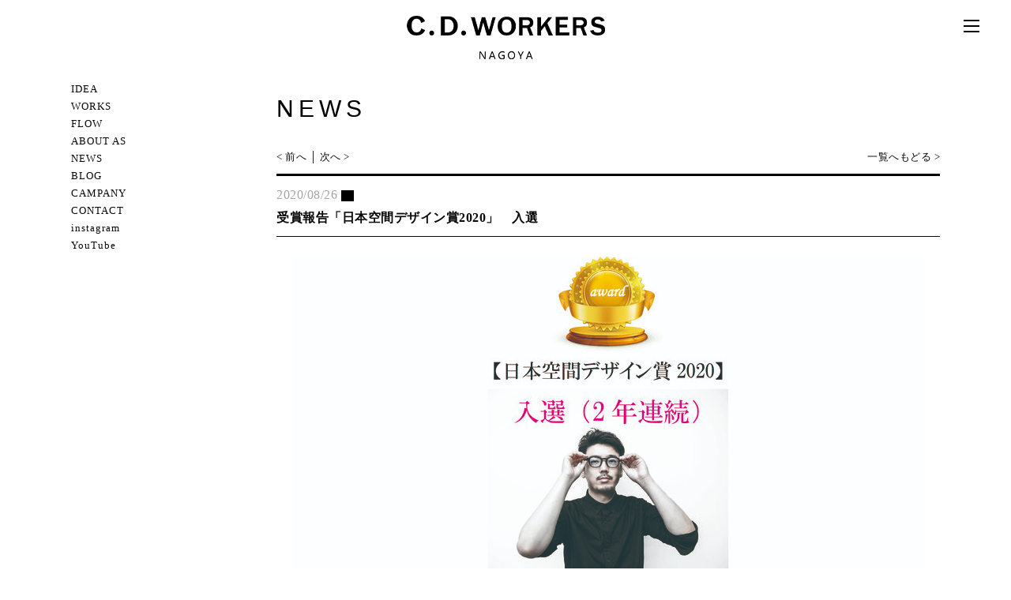

--- FILE ---
content_type: text/html; charset=UTF-8
request_url: https://www.cdw88.co.jp/event/detail0103.php
body_size: 4605
content:
<!DOCTYPE HTML>
<html>
<head>
<meta charset="utf-8">
<meta name="keywords" content="注文住宅,デザイン住宅,リノベーション,名古屋,愛知,設計デザイン,オシャレ,好奇心,新築">
<meta name="description" content="CURIOUS design workersは愛知名古屋・津島・愛西・春日井を中心に、注文住宅・リノベーションを通して「 好奇心をデザインする空間」をご提案しています。">
<meta http-equiv="X-UA-Compatible" content="IE=edge">
<meta name="viewport" content="width=1280, user-scalable=yes">
<meta name="format-detection" content="telephone=no">
<meta name="SKYPE_TOOLBAR" content="SKYPE_TOOLBAR_PARSER_COMPATIBLE">
<link href="favicon.ico" rel="shortcut icon">
<meta property="og:url" content="https://www.cdw88.co.jp/">
<meta property="og:title" content="名古屋市の設計事務所CURIOUS design workers">
<meta property="og:description" content="建築とインテリアを同時に考え、クライアントの空気感を発揮した他にはないオリジナルな空間設計を大切にしています。">
<meta property="og:image" content="https://www.cdw88.co.jp/images/fbimg.png">
<meta property="og:type" content="article">
<title>受賞報告「日本空間デザイン賞2020」　入選│News│名古屋の設計事務所ならCURIOUS design workers</title>
<script src="https://ajax.googleapis.com/ajax/libs/jquery/1.10.1/jquery.min.js"></script>
<link href='https://fonts.googleapis.com/css?family=EB+Garamond' rel='stylesheet' type='text/css'>
<link href="../css/reset.css" rel="stylesheet">
<link href="../css/style.css" rel="stylesheet">
<script src="../js/common.js"></script>
<!-- Global site tag (gtag.js) - Google Analytics -->
<script async src="https://www.googletagmanager.com/gtag/js?id=UA-85345693-1"></script>
<script>
  window.dataLayer = window.dataLayer || [];
  function gtag(){dataLayer.push(arguments);}
  gtag('js', new Date());

  gtag('config', 'UA-85345693-1');
</script>
<script type="text/javascript">
function formSubmit() {
	var win = window.parent;
	win.location.hash='#coco';
}
$(document).ready(function(){
	if(document.URL.indexOf("?") > 0){
		var targetOffset = $('form').offset().top;
		$('html,body').animate({scrollTop: targetOffset}, 1000);
	}
});

</script>

<!-- Google Tag Manager -->
<script>(function(w,d,s,l,i){w[l]=w[l]||[];w[l].push({'gtm.start':
new Date().getTime(),event:'gtm.js'});var f=d.getElementsByTagName(s)[0],
j=d.createElement(s),dl=l!='dataLayer'?'&l='+l:'';j.async=true;j.src=
'https://www.googletagmanager.com/gtm.js?id='+i+dl;f.parentNode.insertBefore(j,f);
})(window,document,'script','dataLayer','GTM-TSSHGSWQ');</script>
<!-- End Google Tag Manager -->

<link href="../css/page_event.css" rel="stylesheet">
</head>

<body id="bodyID">
 
 <!-- Google Tag Manager (noscript) -->
<noscript><iframe src="https://www.googletagmanager.com/ns.html?id=GTM-TSSHGSWQ"
height="0" width="0" style="display:none;visibility:hidden"></iframe></noscript>
<!-- End Google Tag Manager (noscript) -->

 <header id="fix_nav">
  <div class="inner">
<h1 class="ta_c"><a href="../"><img src="../images/top/nav_logo.png" alt="CURIOUS"></a></h1>
   <p class="menu"></p>
  </div>
 </header>
 
    <div id="open_nav" class="clearfix">
        <div class="inner clearfix">
            <p class="mb40"><img src="https://www.cdw88.co.jp/images/top/nav_logo.png" alt="CURIOUS design workers"></p>
            <nav class="link">
                <ul>
                    <li><a href="https://www.cdw88.co.jp">HOME</a></li>
                    <li><a href="../idea/">IDEA</a></li>
                    <li><a href="../work/">WORKS</a></li>
                    <li><a href="../flow/">FLOW</a></li>
                    <li><a href="../architectman/">ABOUT US</a></li>
                    <li><a href="../event/">NEWS</a></li>
                    <li><a href="../blog/">BLOG</a></li>
                    <li><a href="../profile/">CAMPANY</a></li>
                    <li><a href="../contact/">CONTACT</a></li>
                    <li><a href="https://www.instagram.com/curious_design_workers/">instagram</a></li>
                    <li><a href="https://www.youtube.com/@curious_design_workers">YouTube</a></li>
                </ul>
            </nav>
        </div>
        <p class="closebtn">×</p>
    </div>
 
 
 
 
  <!-- <div id="main-title"> -->
<!-- <h2 class="page-title"><img src="../images/event/title.jpg" alt="Open House / Event"></h2> -->
 <!-- </div> -->
 
 <div id="contents">
  <div class="clearfix inner">
   <div id="leftcolumn">
      <!-- <p><img src="../images/common/left_contact.jpg" alt=""></p> -->
    <p class="cover_bk"><a href="../">HOME</a></p>
    <p class="cover_bk"><a href="../idea/">IDEA</a></p>
    <p class="cover_bk"><a href="../work/">WORKS</a></p>
    <p class="cover_bk"><a href="../flow/">FLOW</a></p>
    <p class="cover_bk"><a href="../architectman/">ABOUT AS</a></p>
    <p class="cover_bk"><a href="../event/">NEWS</a></p>
    <p class="cover_bk"><a href="../blog/">BLOG</a></p>
    <p class="cover_bk"><a href="../profile/">CAMPANY</a></p>
    <p class="cover_bk"><a href="../contact/">CONTACT</a></p>
    <p class="cover_bk"><a href="https://www.instagram.com/curious_design_workers/">instagram</a></p>
    <p class="cover_bk"><a href="https://www.youtube.com/@curious_design_workers">YouTube</a></p>


    <!--<p class="mb5"><img src="../images/common/left_ttl_company.jpg" alt="COMPANY"></p>-->
    <!-- <p class="mb10">CURIOUS design workers<br>〒458-0044<br>愛知県名古屋市緑区<br>池上台二丁目16 ﾕﾆｰﾌﾞﾙ鳴子1</p> -->
    <!-- <p class="mb10 arrow"><a href="../profile/#access">Access</a><a href="../profile/">Company</a></p> -->
   </div>
   <div id="rightcolumn">
    <ul id="bread" class="clearfix">
     <li><a href="../">HOME</a></li>
     <li>&gt;</li>
     <li><a href="./">NEWS</a></li>
     <li>&gt;</li>
     <li>受賞報告「日本空間デザイン賞2020」　入選</li>
    </ul>
    <div id="coco"></div>
<section id="page_event">
  <!-- <h3 class="title"><img src="../images/event/ttl_event.jpg" alt="NEWS"></h3> -->
     <h3 class="title">NEWS</h3>
  <ul class="pager clearfix">
    <li>&lt;&nbsp;<a href="../event/detail0104.php">前へ</a>&nbsp;│&nbsp;</li>
    <li><a href="../event/detail0102.php">次へ</a>&nbsp;&gt;</li>
    <li class="index"><a href="./">一覧へもどる</a>&nbsp;&gt;</li>
    </ul>
  <div class="detail">
    <p class="info">2020/08/26&nbsp;<span class="cate"></span></p>
    <p class="ttl">受賞報告「日本空間デザイン賞2020」　入選</p>
    <p class="pic"><img src="./uploads/2020nihonnkuukan.jpg" alt=""></p>
    <div class="box">
      <p class="time"><span class="fw_b">開催時間</span>&emsp;</p>
      <p class="place"><span class="fw_b">開催場所</span>&emsp;</p>
      <div class="wys">
        <p><p>ミンパックが日本空間デザイン賞2020LONG　LIST（入選）にはいりました。</p><p>去年に引き続き2年連続になります。</p><p>さらに高い賞に向けてこれからも頑張りますので</p><p>応援よろしくお願いいたします。</p></p>
        </div>


      </div><!-- end - box -->
    </div><!-- end - detail -->
  <ul class="pager clearfix">
    <li>&lt;&nbsp;<a href="../event/detail0104.php">前へ</a>&nbsp;│&nbsp;</li>
    <li><a href="../event/detail0102.php">次へ</a>&nbsp;&gt;</li>
    <li class="index"><a href="./">一覧へもどる</a>&nbsp;&gt;</li>
    </ul>



  <div id="form">
    <p><img src="../images/event/ttl_form.jpg" alt="イベント参加申し込み・お問い合わせ"></p>
    <p class="ta_c mb20">イベントへの参加希望やお問い合わせはこちらからお気軽にお問い合わせください。</p>
    <form action="?" method="post">
      <input type="hidden" name="act" value="confirm">
      <table class="tb">
        <tr>
          <th>お名前<span class="error">【必須】</span></th>
          <td><input type="text" name="name" value="" style="width: 70%;"></td>
          </tr>
        <tr>
          <th>ふりがな<span class="error">【必須】</span></th>
          <td><input type="text" name="kana" value="" style="width: 70%;"></td>
          </tr>
        <tr>
          <th>メールアドレス<span class="error">【必須】</span></th>
          <td>
            <input type="email" name="email1" value="" style="width: 70%;"><br>
            <input type="email" name="email2" value="" style="width: 70%;">&emsp;確認用<br>            </td>
          </tr>
        <tr>
          <th>お電話番号<span class="error">【必須】</span></th>
          <td><input type="tel" name="tel" value="" style="width: 70%;"></td>
          </tr>
        <tr>
          <th>ご検討されている計画</th>
          <td>
          <label><input type="checkbox" name="plan1" value="「お建替え」">お建替え</label><br>
          <label><input type="checkbox" name="plan2" value="「ご新築」">ご新築</label><br>
          <label><input type="checkbox" name="plan3" value="「リフォーム・リノベーション」">リフォーム・リノベーション</label><br>
          <label><input type="checkbox" name="plan4" value="「計画地が決まっている」">計画地が決まっている</label><br>
          <label><input type="checkbox" name="plan5" value="「リフォーム希望物件が決まっている」">リフォーム希望物件が決まっている</label><br>
          <label><input type="checkbox" name="plan6" value="「計画は無い」">計画は無い</label><br>
          <label><input type="checkbox" name="plan7" value="「土地探しから始める」">土地探しから始める</label><br>
          <label><input type="checkbox" name="plan8" value="「物件探しから始める」">物件探しから始める</label>
         </td>
          </tr>
        <tr>
          <th>ご検討されている時期</th>
          <td>
          <label><input type="checkbox" name="season1" value="「1年以内」">1年以内</label><br>
          <label><input type="checkbox" name="season2" value="「2年以内」">2年以内</label><br>
          <label><input type="checkbox" name="season3" value="「5年以内」">5年以内</label><br>
          <label><input type="checkbox" name="season4" value="「計画は無い」">計画は無い</label>
          </td>
          </tr>
        <tr>
          <th>計画予定地</th>
          <td><input type="text" name="place" value="" style="width: 70%;"></td>
          </tr>
        <tr>
          <th>お問い合わせ内容</th>
          <td><textarea name="body" rows="6"></textarea></td>
          </tr>
        </table>
      <div class="ta_c"><input name="button" type="image" id="sendform" value="入力内容を確認する" src="../images/event/btn_index.jpg" alt="入力内容を確認する"></div>
      </form>
    </div>
</section>
    
    <!-- <div id="contact">
     <p class="mb15"><img src="../images/common/ttl_contact.png" alt="CURIOUS"></p>
     <p class="mb15 txt-size">open10:00-close17:00 火・水曜定休</p>
     <p><a href="../contact/"><img src="../images/common/btn_contactarea.jpg" alt="CONTACT"></a></p>
    </div> -->
    <div style="text-align: center;">
     <a href="../contact/"><img src="../images/contact/bu_contact.jpg" alt="CONTACT"></a>
    </div>
    
   </div>
  </div><!-- end - inner -->
 </div>
 
 
 
 <footer>
        <!-- 20240704 footerリニューアル -->
        <div class="inner">
            <div class="clearfix f_about">
                <div class="leftBox">
                    <p>CURIOUS DESIGN WORKERS<br>愛知県名古屋市緑区池上台二丁目16 ﾕﾆｰﾌﾞﾙ鳴子1<br>TEL：0120-420-080<br>open10:00-close17:00 火・水曜定休<!-- 20241226 対応エリア・許可証情報の追加 --><br>一級建築士事務所登録 愛知県知事（い-3）第13235号<br>対応エリア：愛知県名古屋市を中心に全国対応<!-- //20241226 対応エリア・許可証情報の追加 --></p>
                </div>
                <div class="rightBox">
                    <ul class="link clearfix">
                        <li><a href="../contact/"><img src="../images/common/sns1.png" alt="CONTACT"></a></li>
                        <li><a href="https://www.instagram.com/curious_design_workers/" target="_blank"><img src="../images/common/sns2.png" alt="INSTAGRAM"></a></li>
                        <li><a href="https://www.youtube.com/@curious_design_workers" target="_blank"><img src="../images/common/sns3.png" alt="youtube"></a></li>
                    </ul>
                </div>
            </div>
        </div>
        <!-- end - about -->
        <div class="footer-color">
            <p class="mb10 ta_c"><a href="../">HOMES</a>&nbsp;/&nbsp;<a href="../idea/">IDEA</a>&nbsp;/&nbsp;<a href="../work/">WORKS</a></p>
            <p class="ta_c"><a href="../architectman/">ABOUT US</a>&nbsp;/&nbsp;<a href="../event">NEWS</a>&nbsp;/&nbsp;<a href="../blog/">BLOG</a>&nbsp;/&nbsp;<a href="../profile/">CAMPANY</a>&nbsp;/&nbsp;<a href="../contact/">CONTACT</a></p>
            <p id="copy"><small>【愛知/名古屋 設計事務所/建築事務所/住宅設計/建築家/建築士/リノベーション/オシャレ/店舗デザイン/住宅デザイン/設計事務所】<br>Copyright© 2016 <a href="https://www.cdw88.co.jp/">愛知県名古屋市のデザイン住宅・設計事務所ならCURIOUS design workers.</a> All Rights Reserved.</small></p>
        </div>
        <!-- 20240704 footerリニューアル -->
 </footer>
 
 
 <p id="page_top"><img src="../images/common/page_top.jpg" alt=""></p>

</body>
</html>


--- FILE ---
content_type: text/css
request_url: https://www.cdw88.co.jp/css/style.css
body_size: 5633
content:
/* --HTML-- */
html {
	color: #675b55;
	overflow-y: scroll;
	overflow-x: hidden;
}

/* --BODY-- */
body {
	position: relative;
	line-height: 1.7;
	font-size: 14px;
	font-family: "メイリオ", Meiryo, Osaka, "ＭＳ Ｐゴシック", "MS PGothic", sans-serif;
	margin: 0;
	min-width: 1100px !important;
	overflow: hidden;
	padding: 0;
	background-position: center center;
	background-size: cover;
	letter-spacing: 0.5px;
	-webkit-text-size-adjust: 100%;
	box-sizing: border-box;
	-webkit-box-sizing: border-box;
	/* Safari,Google Chrome用 */
	-ms-box-sizing: border-box;
	/* Internet Explorer 8用 */
}

/* for IE8 */
html>

/**/
body {
	font-family: 'メイリオ', 'ＭＳ Ｐゴシック';
	font-size: 75%;
}

/* for IE7 */
*+html body {
	font-family: 'メイリオ', 'ＭＳ Ｐゴシック';
	font-size: 75%;
}

/* for IE6 */
* html body {
	font-family: 'メイリオ', 'ＭＳ Ｐゴシック';
	font-size: 75%;
}

img {
	vertical-align: bottom;
}

/* --OTHER TAGS-- */
a {
	overflow: hidden;
	color: #675b55;
	outline: none;
	text-decoration: none;
}

a:hover {
	text-decoration: underline;
}

a:hover img {
	opacity: 0.7;
	filter: alpha(opacity=70);
	-ms-filter: "alpha( opacity=70 )";
}


a img,
img {
	border: 0;
}

a img {
	background: none !important;
}


/* clearfix */
.clearfix {
	zoom: 1;
}

.clearfix:after {
	display: block;
	clear: both;
	height: 0;
	visibility: hidden;
	line-height: 0;
	content: ".";
}


/*-----------------------------------------
  00:style
  01:wrapper
  02:header
  03:main_img
  04:nav
  05:container
  06:maincolumn
  07:leftcolumn
  08:footer
  09:copy
------------------------------------------*/


/*-----------------------------------------
  00:style
------------------------------------------*/

/*-----margin-----*/
.mb2 {
	margin-bottom: 2px;
}

.mb5 {
	margin-bottom: 5px;
}

.mb7 {
	margin-bottom: 7px;
}

.mb10 {
	margin-bottom: 10px;
}

.mb15 {
	margin-bottom: 15px;
}

.mb20 {
	margin-bottom: 20px;
}

.mb30 {
	margin-bottom: 30px;
}

.mb40 {
	margin-bottom: 40px;
}

.mb50 {
	margin-bottom: 50px;
}

.mb60 {
	margin-bottom: 60px;
}

.mb70 {
	margin-bottom: 70px;
}

.mb80 {
	margin-bottom: 80px;
}

.mb100 {
	margin-bottom: 100px;
}

.mb110 {
	margin-bottom: 110px;
}

.mb140 {
	margin-bottom: 140px;
}

.mb160 {
	margin-bottom: 160px;
}

.mb170 {
	margin-bottom: 170px;
}

.mb230 {
	margin-bottom: 230px;
}

.mr0 {
	margin-right: 0px !important;
}

.mb0 {
	margin-bottom: 0px !important;
}

/*---padding---*/
.pt10 {
	padding-top: 10px;
}

.pt50 {
	padding-top: 50px;
}

/*-----float-----*/
.fl_l {
	float: left;
}

.fl_r {
	float: right;
}

.cl_both {
	clear: both;
}

/*-----font-----*/
.fw_b {
	font-weight: bold;
}

.ta_r {
	text-align: right;
}

.ta_c {
	text-align: center;
}

.ta_l {
	text-align: left;
}

.fs10 {
	font-size: 10px;
}

.fs12 {
	font-size: 12px;
}

.fs14 {
	font-size: 14px;
}

.fs16 {
	font-size: 16px;
}

.fs18 {
	font-size: 18px;
}

.fs20 {
	font-size: 20px;
}

.fs22 {
	font-size: 22px;
}

.fs24 {
	font-size: 24px;
}

.fs25 {
	font-size: 25px;
}

.fs28 {
	font-size: 28px !important;
}

.f_min {
	font-family: "ヒラギノ明朝 ProN W6", "HiraMinProN-W6", "HG明朝E", "ＭＳ Ｐ明朝", "MS PMincho", "MS 明朝", serif;
}

.f_gara {
	font-family: 'EB Garamond', serif;
}

.f_heveletica {
	font-family: 'Open Sans', sans-serif;
}

.f_you {
	font-family: "游ゴシック Light", "游ゴシック";
}

.red {
	color: #d80505;
}

.orange {
	color: #fd8900;
}

.txt-size {
	font-size: 14px;
}

/*-----------------------------------------
  00:common
------------------------------------------*/
#page_top {
	position: fixed;
	right: 30px;
	border: 30px;
	z-index: 99;
}


.cover_bk img {
	-webkit-filter: grayscale(100%);
	-moz-filter: grayscale(100%);
	-o-filter: grayscale(100%);
	-ms-filter: grayscale(100%);
	filter: grayscale(100%);
	-webkit-transition: all 0.3s ease;
	-moz-transition: all 0.3s ease;
	-o-transition: all 0.3s ease;
	transition: all 0.3s ease;
}

.cover_bk a:hover img {
	-webkit-filter: grayscale(0%);
	-moz-filter: grayscale(0%);
	-o-filter: grayscale(0%);
	-ms-filter: grayscale(0%);
	filter: grayscale(0%);
	opacity: 1;
	filter: alpha(opacity=100);
	-ms-filter: "alpha( opacity=100 )";
}

.btn_hv a {
	width: 240px;
	height: 50px;
	display: block;
	margin: 0 auto;
	padding: 7px 0 0;
	color: #000;
	font-size: 18px;
	text-align: center;
	letter-spacing: 0.8px;
	text-decoration: none;
	border: 1px solid #000;
	font-family: 'EB Garamond', serif;
	-webkit-transition: all 0.4s ease;
	-moz-transition: all 0.4s ease;
	-o-transition: all 0.4s ease;
	transition: all 0.4s ease;
}

.btn_hv a:hover {
	color: #fff;
	background-color: #000;
}

/*-- パンくず --*/
#bread {
	color: #0a090a;
	padding: 0 5px;
	margin: 0 0 15px;
	font-size: 13px;
}

#bread li {
	float: left;
	margin: 0 5px 0 0;
}

#bread a {
	color: #0a090a;
}

/*-- h2 --*/
#main-title {
	position: relative;
	height: 275px;
	background: url(../images/common/bg_main-title.jpg) repeat;
}

#main-title h2.page-title {
	position: absolute;
	left: 50%;
	top: 65px;
	margin: 0 0 0 -950px;
}

/*-- h3 --*/
h3.title {
	margin: 0 0 25px;
}

/*-- h4 --*/


/*-- pager --*/
.pager {
	margin: 0 0 10px;
}

.pager a {
	color: #0a090a;
}

.pager li {
	float: left;
	font-size: 13px;
}

.pager li.index {
	float: right;
}

/*-- table --*/
table.tb {
	width: 100%;
	color: #0a090a;
	font-size: 13px;
}

table.tb tr {
	border-bottom: 1px solid #ddd;
}

table.tb tr:last-child {
	border: none;
}

table.tb th {
	width: 130px;
	text-align: left;
	padding: 10px 0;
	vertical-align: top;
}

table.tb td {
	padding: 10px 0;
}



/*-----------------------------------------
  01:header
------------------------------------------*/




/*-----------------------------------------
  02:nav
------------------------------------------*/
#topID #fix_nav {
	width: 100%;
	background: #fff;
	z-index: 999;
	position: static;
}

#bodyID #fix_nav {
	width: 100%;
	background: #fff;
	z-index: 999;
	position: fixed;
	top: 0;
}

#fix_nav .inner {
	padding: 20px 0;
	position: relative;
	background-color: #fff;
}

#fix_nav .menu {
	position: absolute;
	right: 40px;
	top: 25px;
	width: 20px;
	height: 16px;
	border-top: 2px solid #000;
}

#fix_nav .menu:before,
#fix_nav .menu:after {
	content: '';
	position: absolute;
	left: 0;
	width: 100%;
	height: 2px;
	background-color: #000;
}

#fix_nav .menu:before {
	top: 5px;
}

#fix_nav .menu:after {
	bottom: 0;
}

#open_nav {
	color: #fff;
	display: none;
	width: 100%;
	background: #000;
	position: fixed;
	top: 0;
	z-index: 9999;
	padding: 100px 0 330px;
	overflow-y: scroll;
}

#open_nav .inner {
	width: 1000px;
	margin: 0 auto;
	padding: 0 55px;
}

#open_nav .leftBox {
	padding: 70px 0 0;
	float: left;
	width: 245px;
	margin: 0 70px 0 0;
	text-align: center;
}

#open_nav nav.link {
	width: 280px;
	float: left;
	margin-top: 100px;
}

#open_nav nav.link li {
	margin: 0 0 40px;
	text-align: center;
}

#open_nav .rightBox {
	float: right;
	width: 240px;
	line-height: 1.9;
	padding: 95px 0 0;
	text-align: center;
}

#open_nav .closebtn {
	font-size: 30px;
	position: absolute;
	right: 40px;
	top: 20px;
}

/*-----------------------------------------
  03:leftcolumn
------------------------------------------*/
#contents {
	background: #fff;
	padding: 40px 0 0;
}

#contents .inner {
	width: 1100px;
	margin: 0 auto;
}

#leftcolumn {
	width: 216px;
	float: left;
	color: #0a090a;
	font-size: 13px;
	letter-spacing: 1.0px;
	margin: 11px 0 80px;
}

#leftcolumn a {
	color: #0a090a;
}

#leftcolumn ul.link {
	margin: 0 0 30px;
	padding: 30px 30px 20px;
	background: url(../images/common/bg_main-title.jpg) repeat;
}

#leftcolumn ul.link li {
	margin: 0 0 10px;
}

#leftcolumn ul.list {
	border-top: 1px solid #0a090a;
}

#leftcolumn ul.list li {
	padding: 10px;
	border-bottom: 1px solid #0a090a;
}

#leftcolumn img {
	max-width: 100%;
}

#leftcolumn .arrow a {
	background-image: url(../images/common/side-menu-arrow.svg);
	background-position: left 0px top 4px;
	background-repeat: no-repeat;
	padding: 0 20px 0 18px;
}


/*-----------------------------------------
  03:rightcolumn
------------------------------------------*/
#rightcolumn {
	width: 840px;
	float: right;
	margin: 0 0 80px;
	padding: 35px 0 0;
}

#rightcolumn #contact {
	color: #fff;
	font-size: 13px;
	padding: 30px 0;
	text-align: center;
	background: url(../images/common/bg_contact.jpg) no-repeat center top;
}

/*-----------------------------------------
  04:footer
------------------------------------------*/
footer {
	color: #fff;
	font-size: 14px;
	padding: 210px 0 30px;
	/* background-image: url(../images/common/bg_footer.png), url(../images/common/bg_fix.jpg); */
	background-position: 0px 0px, 0px 0px;
	background-repeat: repeat, no-repeat;
	background-size: 100%, cover;
}

footer a {
	color: #fff;
}

footer .inner {
	width: 1000px;
	margin: 0 auto;
}

footer .f_about {
	margin: 0 0 85px;
	padding: 0 90px 0 66px;
}

footer .leftBox {
	float: left;
	padding: 0 0 0 28px;
}

footer .leftBox .f_logo {
	margin: 0 0 15px -28px;
}

footer .rightBox {
	width: 480px;
	float: right;
	padding: 25px 0 0;
}

footer .rightBox ul.link {

	display: -webkit-box;
	display: -webkit-flex;
	display: -moz-flex;
	display: -ms-flex;
	display: -o-flex;
	display: flex;
	-webkit-box-lines: multiple;
	-moz-box-lines: multiple;
	-webkit-flex-wrap: wrap;
	-moz-flex-wrap: wrap;
	-ms-flex-wrap: wrap;
	flex-wrap: wrap;
}

footer .rightBox ul.link li {}


/*-----------------------------------------
  05:copy
------------------------------------------*/
#copy {
	color: #fff;
	clear: both;
	text-align: center;
	font-size: 11px;
}

#copy a {
	color: #fff;
}

#copy-txt span {
	color: #aaa !important;
	display: block;
	text-align: center;
	font-size: 11px;
	padding: 275px 0 15px;
}

/* 20240110修正 */
.headernew {
	display: flex;
	align-items: center;
	justify-content: center;
	margin: 30px auto auto;
	font-family: 'Calibri';
	font-size: 1.3rem;
}

.headitems::after {
	content: "";
	display: inline-flex;
	width: 1px;
	height: 14px;
	margin: -4px 20px 0;
}

.headitems a {
	color: #000;
}

@media screen and (max-width:600px) {
	.headernew {
		display: none;
	}
}

#open_nav {
	background: #fff;
	color: #000;
}

#open_nav .inner {
	text-align: center;

}

#open_nav nav.link {
	width: auto;
	float: unset;
	margin-top: 50px;
}

#open_nav nav.link li {
	margin: 0 0 25px;
	text-align: center;
}


#open_nav nav.link li a {
	color: #000;
	font-family: Meiryo;
	font-weight: 700;
	font-size: 1.2rem;
}

.top_h1 {
	margin: 60px auto 80px;
}

/* 20240110修正ここまで */

/* 20240116追記 */
.top_copy {
	text-align: center;
	font-family: 'Zen Old Mincho', serif;
	font-size: 20px;
	font-weight: bold;
	color: #000;
	margin: 60px auto;
}

.top_copy2 {
	text-align: center;
	font-family: 'Zen Old Mincho', serif;
	font-size: 30px;
	font-weight: bold;
	color: #000;
	margin: 50px auto;
}

.top_copy3 {
	text-align: center;
	font-family: 'Zen Old Mincho', serif;
	font-size: 40px;
	font-weight: bold;
	color: #000;
	margin: 50px auto;
}

/* 20240116ここまで */

/* 20240416 */
.cmn_page {}

#main-title h2.page-title.house-page-title {
	position: absolute;
	left: 50%;
	top: 65px;
	margin: 0px 0 0 -970px;
}

#main-title h2.page-title.shop-page-title {
	position: absolute;
	left: 50%;
	top: 65px;
	margin: 0px 0 0 -950px;
}

#main-title h2.page-title.other-page-title {
	position: absolute;
	left: 50%;
	top: 65px;
	margin: 0px 0 0 -1030px;
}

#main-title h2.page-title.house-page-title img,
#main-title h2.page-title.shop-page-title img,
#main-title h2.page-title.other-page-title img {
	max-height: 210px;
}

.cmn_page_title {
	font-family: 'Zen Old Mincho', serif;
	font-size: 20px;
	font-weight: bold;
	padding: 15px 0px;
	box-sizing: border-box;
	border-bottom: 3px solid #000;
	margin-bottom: 25px;
}

.cmn_main_img {
	width: 100%;
	margin: 0px 0px 40px 0px;
}

.cmn_text {
	margin: 0px 0px 40px 0px;
}

.cmn-img-lists {
	display: flex;
	justify-content: space-between;
	flex-wrap: wrap;
	align-items: flex-start;
	margin: 0px 0px 40px 0px;
}

.cmn-img-lists li {
	width: 49%;
	margin: 0px 0px 15px 0px;
}

.cmn-img-lists li img {
	width: 100%;
}

.cmn_request {
	background: #ebecec;
	padding: 15px;
	box-sizing: border-box;
	margin: 0px 0px 40px 0px;
}

.cmn_contact_text {
	padding: 25px 0;
	border-top: 1px solid #000;
	border-bottom: 1px solid #000;
	margin-bottom: 40px;
	box-sizing: border-box;
}

.cmn_taste {}

.cmn_taste h3 {
	font-weight: bold;
	margin-bottom: 15px;
}

.cmn_taste p {
	margin-bottom: 15px;
}

.cmn_taste_company {
	text-align: right;
}

.cmn-banner {
	max-width: 1000px;
	margin: 0px auto 40px;
	display: flex;
	justify-content: space-between;
}

.cmn-banner a {
	width: 30%;
}

.cmn-banner a img {
	width: 100%;
}

/* 20240704 */
.ta_c.headlogo img{
	height: 40px;
}
#copy{
    color: #000;
}
#copy a{
    color: #000;
}
footer{
    background-image: none;
    color: #000;
    padding: 210px 0 0;
}
footer a{
    color: #000;
}
footer .rightBox{
    padding:0;
}

footer .footer-color{
    background-color: #727171;
    padding: 30px 0;
}
/* 20240704 */

/* 20240918 */
#leftcolumn {
	margin: 40px 0 80px;
}

h3.title{
	font-family: 'Calibri', sans-serif !important;
	font-weight: unset !important;
	font-size: 30px;
	letter-spacing: 6px;
	color: #000;
}


/* 20241127 */
.cmn_page_title{
	font-family: 'HGGothicM', sans-serif;
	font-weight: normal;
}
.cmn_text14px{
	font-size: 14px;
}
/* //20241127 */

/* 20241226 フッター 対応エリア・許可証情報の追加 */
footer .f_about {
	padding: 0 90px 0 48px;
}
footer .leftBox {
	padding: 0;
}

/* 20250310 */
.service::after {
	display: none;
}

.service .dropdown-title {
	color: #000;
}

.service .dropdown-menu summary::after {
	content: "";
	display: inline-flex;
	width: 1px;
	height: 14px;
	margin: -4px 20px 0;
}

.service .dropdown-menu {
	position: relative;
	font-size: 1.3rem;
}

.service .dropdown-menu > .dropdown-items {
	position: absolute;
	padding: 10px;
	border-radius: 4px;
	background-color: white;
	box-shadow: 0 0 3px rgba(0, 0, 0, .7);
	font-size: 13px;
}

.service .dropdown-menu > .cmn-top-dropdown-items.dropdown-items {
	position: absolute;
	top: 40px;
	right: -40px;
	width: 225px;
	padding: 10px;
	border-radius: 4px;
	background-color: white;
	box-shadow: 0 0 3px rgba(0, 0, 0, .7);
	font-size: 1rem;
	text-align: center;
}

.service .dropdown-items li {
	padding: 10px;
}

.service .dropdown-menu > .dropdown-title {
	cursor: pointer;
	display: flex;
	align-items: center;
	list-style: none;
	font-size:13px;
}

.service .dropdown-menu > .cmn-dropdown-title.dropdown-title {
	cursor: pointer;
	display: flex;
	align-items: center;
	list-style: none;
	font-size:1.3rem;
}

.service .dropdown-menu > .dropdown-title::-webkit-details-marker {
	display: none;
}

#open_nav .service .dropdown-title {
	color: #000;
	font-family: Meiryo;
	font-weight: 700;
	font-size: 1.2rem;
}
#open_nav .service .dropdown-menu > .dropdown-title {
	justify-content: center;
}
#open_nav .service .dropdown-menu summary::after {
	display: none;
}
#open_nav .service .dropdown-menu > .dropdown-items {
	width: fit-content;
	top:40px;
	right: 35%;
}
#open_nav .service .dropdown-menu li {
	margin: 0;
}
#open_nav .service .dropdown-items li {
	padding: 10px;
}

#works .top_copy4 {
	font-family: 'Calibri', sans-serif!important;
	font-weight: unset!important;
	text-align: center;
	font-size: 30px;
	transform: scale(0.9, 1);
	letter-spacing: 6px;
	color: #000;
	margin: 50px auto;
}
#works ul .pic {
	overflow: hidden;
	margin-bottom: 25px;
}
#works ul .name {
	text-align: center;
	font-size: 16px;
	font-weight: bold;
	color: #000;
}
#works ul .ttl {
	font-size: 16px;
	color: #000;
	margin-bottom: 20px;
	height: 50px;
	text-align: center;
}

/* 20250707 各店舗デザインのコンセプト・ポイントの掲載 */
#works ul .ttl {
	margin-bottom: 0;
}
#works ul .text {
	font-size: 10px;
	margin-bottom: 30px;
}

/* 20251203 shop FAQ追加 */
#faq.scn-faq {
	margin-top: 0;
	margin-right: auto;
	margin-left: auto;
}
.scn-faq .shop-faq-ttl {
	font-family: 'Calibri', sans-serif !important;
	font-weight: unset !important;
	text-align: center;
	font-size: 30px;
	transform: scale(0.9, 1);
	letter-spacing: 6px;
	color: #000;
	margin: 50px auto;
}
.scn-faq #faq-accordion .Qa {
	padding: 10px 0;
	border-bottom: 1px solid #868686;
}
.scn-faq #faq-accordion.Qa-Box {
	margin-bottom: 50px;
}
.scn-faq #faq-accordion.Qa-Box .Qa dt,
.scn-faq #faq-accordion.Qa-Box .Qa dd {
	display: flex;
	align-items: baseline;
	position: relative;
}
.scn-faq #faq-accordion .Qa_wall dt {
	position: relative;
	padding: 15px 0;
}
.scn-faq #faq-accordion.Qa-Box .Qa dt::before,
.scn-faq #faq-accordion.Qa-Box .Qa dd::before {
	display: flex;
	justify-content: center;
	align-items: center;
	color: #000;
	width: 24px;
	height: 24px;
	position: absolute;
	transform: translate(-50%, 0%);
	left: 1.5%;
	font-size: 16px;
}
.scn-faq #faq-accordion.Qa-Box .Qa dt::before {
	content: "Q.";
}
.scn-faq #faq-accordion.Qa-Box .Qa dd::before {
	content: "A.";
	top: 10px;
}
.scn-faq #faq-accordion .Qa_wall dt p,
.scn-faq #faq-accordion .Qa_wall dd p {
	font-size: 13px;
}
.scn-faq #faq-accordion .Qa_wall dt p {
	padding: 4px 44px 0 32px;
}
.scn-faq #faq-accordion .Qa_wall dd p {
	padding: 10px 44px 10px 32px;
}
.scn-faq #faq-accordion .Qa_wall dd {
	height: 0;
	overflow: hidden;
	transition: .4s ease;
}
.scn-faq #faq-accordion .Qa_wall dt p::before {
	content: "";
	position: absolute;
	top: 24px;
	display: block;
	transform: rotate(45deg);
	transition: 0.2s ease-in-out;
	border-left: 2px solid #000;
	border-top: 2px solid #000;
	width: 12px;
	height: 12px;
	right: 11px;
}
.scn-faq #faq-accordion .Qa_wall dt.is-accordion--open p::before {
	transform: rotate(225deg);
}
.scn-faq #faq-accordion .Qa_wall dt.is-accordion--open+.accordion-box {
	height: auto;
	opacity: 1;
}
.scn-faq #faq-accordion dl,
.scn-faq #faq-accordion dd {
	margin-left: 0;
}
.scn-faq #faq-accordion p {
	margin-bottom: 0;
}
@media screen and (max-width: 768px) {
	.scn-faq #faq-accordion {
		width: 95%;
		margin-left: auto;
		margin-right: auto;
	}
	.scn-faq #faq-accordion.Qa-Box .Qa dt::before,
	.scn-faq #faq-accordion.Qa-Box .Qa dd::before {
		left: 16px;
	}
}

/* 20251203 動画コンテンツ追加 */
.scn-house-movie .house-movie-ttl {
	font-family: 'Calibri', sans-serif !important;
	font-weight: unset !important;
	text-align: center;
	font-size: 30px;
	transform: scale(0.9, 1);
	letter-spacing: 6px;
	color: #000;
	margin: 50px auto;
}
.scn-house-movie .house-movie-iframebox {
		margin-bottom: 22px;
}
.scn-house-movie .house-movie-iframe {
	width: 100%;
	height: 274px;
	border-radius: 18px;
}
.scn-house-movie .house-movie-item-ttl {
	height: 50px;
	text-align: center;
	font-size: 16px;
	color: #000;
}


/* //20251210 */
.top_h1 {
    font-size: 16px;
    font-weight: normal;
    font-family: 'HGGothicM', sans-serif;	
    margin: 0px auto 10px;
}
.top_h1 .en {
font-family: 'Montserrat', sans-serif;	
font-weight: 300;
}
.top_copy {
	letter-spacing: 0.1rem;
	font-size: 12px;
    font-weight: normal;
    margin: 40px auto 114px auto;
}
.top_copy p {
	
    font-family: 'Zen Old Mincho', serif;
}
#bg_area .top_copy2 {
  font-family: "Yu Mincho", "YuMincho";
  text-align: left; 
  margin: 50px auto 30px auto;

}
/* 20251217　指定クラス変更 */
#bg_area {
max-width: 1000px;
    margin: 0 auto;
    padding: 0 20px;
    text-align: left;
}
/* 20251217　指定クラス変更 */
.top_copy3 {
    font-size: 13px;
	text-align: left;
	transform: none;
	letter-spacing: 0.1rem;
	margin: 30px auto 70px !important;
	font-family: 'HGGothicM', sans-serif;
	font-weight: normal;
}

.cmn-banner .btn_hv a {
	width: 100%;
	border: none;
	text-align: right;
   font-family: 'HGGothicM', sans-serif;
    font-size: 13px;
}

.nx-works .top_button a , #event .top_button a  {
	border: none;
	font-family: 'HGGothicM', sans-serif;
    font-size: 14px;	
	padding-top: 11px;
}
.cmn-banner .btn_hv a:hover {
text-decoration: underline;
background-color: inherit;
color: #000;
}

/* //20251210 */

/* 20260106 「works」ページへのリンク設置 */
.scn-mb40 {
	margin-bottom: 40px;
}
/* //20260106 */

--- FILE ---
content_type: text/css
request_url: https://www.cdw88.co.jp/css/page_event.css
body_size: 628
content:
@charset "utf-8";
/* CSS Document */



#page_event {
	margin:0 0 60px;
	color:#0a090a;
}
/* 一覧 */
#page_event ul.index {
	padding:30px 0 0;
	border-top:3px solid #000;
}
#page_event ul.index li {
	width:370px;
	height:310px;
	float:left;
	font-size:15px;
	margin:0 0 35px;
	line-height:1.5;
}
#page_event ul.index li:nth-child(2n) {
	float:right;
}
#page_event ul.index li .pic {
	text-align:center;
	margin:0 0 8px;
}
#page_event ul.index li .pic img {
	max-width:370px;
	max-height:255px;
	margin:0 auto;
}
#page_event ul.index li .info {
	color:#a5a5a5;
	white-space: nowrap;
	text-overflow: ellipsis;
	overflow: hidden;
}
#page_event ul.index li .info .cate {
	font-size:12px;
	color:#fff;
	background:#000;
	padding:0 8px;
}
#page_event ul.index li .ttl {
	white-space: nowrap;
	text-overflow: ellipsis;
	overflow: hidden;
	letter-spacing:0.2px;
}
#page_event ul.index li .ttl a {
	color:#0a090a;
}

/* 詳細 */
#page_event .detail {
	font-size:16px;
	margin:0 0 15px;
	padding:10px 0 25px;
	border-top:3px solid #000;
	border-bottom:3px solid #000;
}
#page_event .detail .info {
	color:#a5a5a5;
	margin:0 0 5px;
}
#page_event .detail .info .cate {
	font-size:12px;
	color:#fff;
	background:#000;
	padding:0 8px;
}
#page_event .detail .ttl {
	font-weight:bold;
	line-height:1.4;
	padding:0 0 12px;
	margin:0 0 25px;
	border-bottom:1px solid #0a090a;
}
#page_event .detail .pic {
	text-align:center;
	margin:0 0 40px;
}
#page_event .detail .box {
	padding:20px 0;
	border-top:1px solid #0a090a;
}

.wys {padding:20px 0;}
.wys strong{font-weight: bold;}


#page_event #form {
	font-size:13px;
	margin:60px 0 0;
	padding:0 0 30px;
	border:1px solid #0a090a;
}
#page_event #form .error {
	color:#993333;
}
#page_event #form table.tb {
	width:680px;
	margin:0 auto;
}
#page_event #form table.tb th {
	width:160px;
}

#page_event #form table.tb td input , #page_event #form table.tb td textarea {
	padding:4px;
	margin:0 0 5px;
	background:#ebecec;
}
#page_event #form table.tb td textarea{
	width: 70%;
}
#page_event #form .btnArea {
	padding:20px 50px 0;
}

--- FILE ---
content_type: application/javascript
request_url: https://www.cdw88.co.jp/js/common.js
body_size: 465
content:
// JavaScript Document

/* pagetop */
$(function() {
	var showFlag = false;
	var topBtn = $('#page_top');	
	topBtn.css('bottom', '-200px');
	var showFlag = false;
	//スクロールが100に達したらボタン表示
	$(window).scroll(function () {
		if ($(this).scrollTop() > 100) {
			if (showFlag == false) {
				showFlag = true;
				topBtn.stop().animate({'bottom' : '30px'}, 200); 
			}
		} else {
			if (showFlag) {
				showFlag = false;
				topBtn.stop().animate({'bottom' : '-200px'}, 200); 
			}
		}
	});
	//スクロールしてトップ
    topBtn.click(function () {
		$('body,html').animate({
			scrollTop: 0
		}, 500);
		return false;
    });
});




/*-- nav --*/
$(function(){
	hsize = $(window).height();
	
	$("#fix_nav .menu").on("click", function() {
            $('#open_nav').fadeIn();
     });
	$("#open_nav .closebtn").on("click", function() {
            $('#open_nav').fadeOut();
    });

});
$(window).scroll(function () {
	if($(window).scrollTop() > hsize - 0) {
		$('#topID #fix_nav').css('position', 'fixed');
		$('#topID #fix_nav').css('top', '0px');
	}else{
		$('#topID #fix_nav').css('position', 'static');
	}
});
